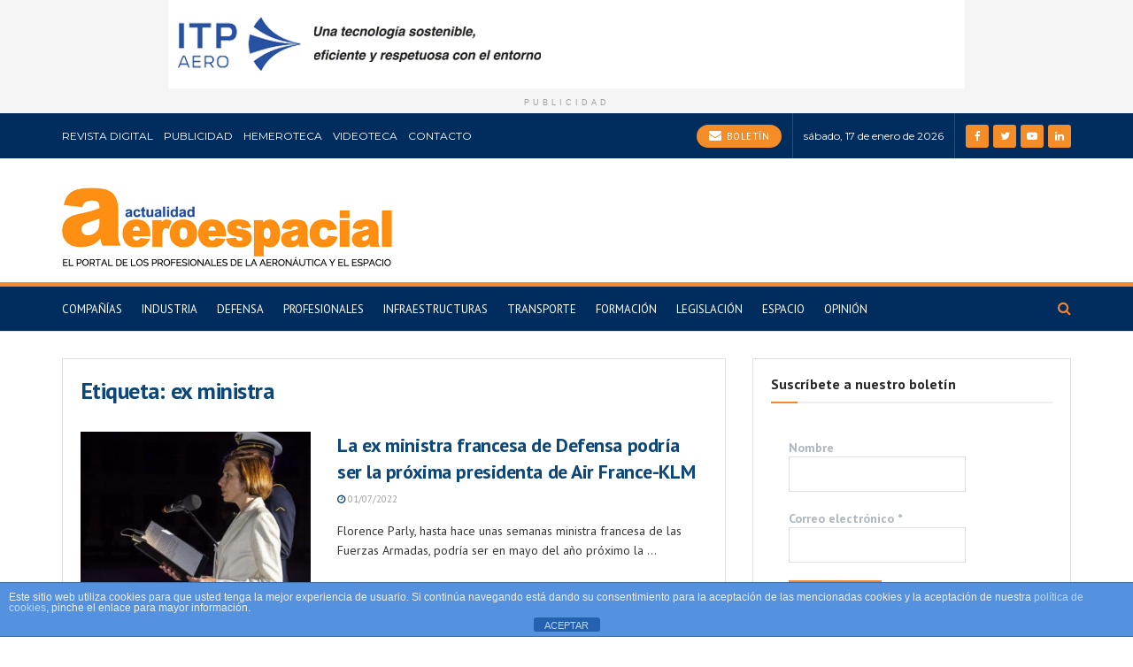

--- FILE ---
content_type: text/html; charset=utf-8
request_url: https://www.google.com/recaptcha/api2/anchor?ar=1&k=6LfKWvYlAAAAAPfdNJYEVC5668QgvYz9OF8qxbAH&co=aHR0cHM6Ly9hY3R1YWxpZGFkYWVyb2VzcGFjaWFsLmNvbTo0NDM.&hl=en&v=PoyoqOPhxBO7pBk68S4YbpHZ&size=invisible&anchor-ms=20000&execute-ms=30000&cb=k0cavz8etsaa
body_size: 48920
content:
<!DOCTYPE HTML><html dir="ltr" lang="en"><head><meta http-equiv="Content-Type" content="text/html; charset=UTF-8">
<meta http-equiv="X-UA-Compatible" content="IE=edge">
<title>reCAPTCHA</title>
<style type="text/css">
/* cyrillic-ext */
@font-face {
  font-family: 'Roboto';
  font-style: normal;
  font-weight: 400;
  font-stretch: 100%;
  src: url(//fonts.gstatic.com/s/roboto/v48/KFO7CnqEu92Fr1ME7kSn66aGLdTylUAMa3GUBHMdazTgWw.woff2) format('woff2');
  unicode-range: U+0460-052F, U+1C80-1C8A, U+20B4, U+2DE0-2DFF, U+A640-A69F, U+FE2E-FE2F;
}
/* cyrillic */
@font-face {
  font-family: 'Roboto';
  font-style: normal;
  font-weight: 400;
  font-stretch: 100%;
  src: url(//fonts.gstatic.com/s/roboto/v48/KFO7CnqEu92Fr1ME7kSn66aGLdTylUAMa3iUBHMdazTgWw.woff2) format('woff2');
  unicode-range: U+0301, U+0400-045F, U+0490-0491, U+04B0-04B1, U+2116;
}
/* greek-ext */
@font-face {
  font-family: 'Roboto';
  font-style: normal;
  font-weight: 400;
  font-stretch: 100%;
  src: url(//fonts.gstatic.com/s/roboto/v48/KFO7CnqEu92Fr1ME7kSn66aGLdTylUAMa3CUBHMdazTgWw.woff2) format('woff2');
  unicode-range: U+1F00-1FFF;
}
/* greek */
@font-face {
  font-family: 'Roboto';
  font-style: normal;
  font-weight: 400;
  font-stretch: 100%;
  src: url(//fonts.gstatic.com/s/roboto/v48/KFO7CnqEu92Fr1ME7kSn66aGLdTylUAMa3-UBHMdazTgWw.woff2) format('woff2');
  unicode-range: U+0370-0377, U+037A-037F, U+0384-038A, U+038C, U+038E-03A1, U+03A3-03FF;
}
/* math */
@font-face {
  font-family: 'Roboto';
  font-style: normal;
  font-weight: 400;
  font-stretch: 100%;
  src: url(//fonts.gstatic.com/s/roboto/v48/KFO7CnqEu92Fr1ME7kSn66aGLdTylUAMawCUBHMdazTgWw.woff2) format('woff2');
  unicode-range: U+0302-0303, U+0305, U+0307-0308, U+0310, U+0312, U+0315, U+031A, U+0326-0327, U+032C, U+032F-0330, U+0332-0333, U+0338, U+033A, U+0346, U+034D, U+0391-03A1, U+03A3-03A9, U+03B1-03C9, U+03D1, U+03D5-03D6, U+03F0-03F1, U+03F4-03F5, U+2016-2017, U+2034-2038, U+203C, U+2040, U+2043, U+2047, U+2050, U+2057, U+205F, U+2070-2071, U+2074-208E, U+2090-209C, U+20D0-20DC, U+20E1, U+20E5-20EF, U+2100-2112, U+2114-2115, U+2117-2121, U+2123-214F, U+2190, U+2192, U+2194-21AE, U+21B0-21E5, U+21F1-21F2, U+21F4-2211, U+2213-2214, U+2216-22FF, U+2308-230B, U+2310, U+2319, U+231C-2321, U+2336-237A, U+237C, U+2395, U+239B-23B7, U+23D0, U+23DC-23E1, U+2474-2475, U+25AF, U+25B3, U+25B7, U+25BD, U+25C1, U+25CA, U+25CC, U+25FB, U+266D-266F, U+27C0-27FF, U+2900-2AFF, U+2B0E-2B11, U+2B30-2B4C, U+2BFE, U+3030, U+FF5B, U+FF5D, U+1D400-1D7FF, U+1EE00-1EEFF;
}
/* symbols */
@font-face {
  font-family: 'Roboto';
  font-style: normal;
  font-weight: 400;
  font-stretch: 100%;
  src: url(//fonts.gstatic.com/s/roboto/v48/KFO7CnqEu92Fr1ME7kSn66aGLdTylUAMaxKUBHMdazTgWw.woff2) format('woff2');
  unicode-range: U+0001-000C, U+000E-001F, U+007F-009F, U+20DD-20E0, U+20E2-20E4, U+2150-218F, U+2190, U+2192, U+2194-2199, U+21AF, U+21E6-21F0, U+21F3, U+2218-2219, U+2299, U+22C4-22C6, U+2300-243F, U+2440-244A, U+2460-24FF, U+25A0-27BF, U+2800-28FF, U+2921-2922, U+2981, U+29BF, U+29EB, U+2B00-2BFF, U+4DC0-4DFF, U+FFF9-FFFB, U+10140-1018E, U+10190-1019C, U+101A0, U+101D0-101FD, U+102E0-102FB, U+10E60-10E7E, U+1D2C0-1D2D3, U+1D2E0-1D37F, U+1F000-1F0FF, U+1F100-1F1AD, U+1F1E6-1F1FF, U+1F30D-1F30F, U+1F315, U+1F31C, U+1F31E, U+1F320-1F32C, U+1F336, U+1F378, U+1F37D, U+1F382, U+1F393-1F39F, U+1F3A7-1F3A8, U+1F3AC-1F3AF, U+1F3C2, U+1F3C4-1F3C6, U+1F3CA-1F3CE, U+1F3D4-1F3E0, U+1F3ED, U+1F3F1-1F3F3, U+1F3F5-1F3F7, U+1F408, U+1F415, U+1F41F, U+1F426, U+1F43F, U+1F441-1F442, U+1F444, U+1F446-1F449, U+1F44C-1F44E, U+1F453, U+1F46A, U+1F47D, U+1F4A3, U+1F4B0, U+1F4B3, U+1F4B9, U+1F4BB, U+1F4BF, U+1F4C8-1F4CB, U+1F4D6, U+1F4DA, U+1F4DF, U+1F4E3-1F4E6, U+1F4EA-1F4ED, U+1F4F7, U+1F4F9-1F4FB, U+1F4FD-1F4FE, U+1F503, U+1F507-1F50B, U+1F50D, U+1F512-1F513, U+1F53E-1F54A, U+1F54F-1F5FA, U+1F610, U+1F650-1F67F, U+1F687, U+1F68D, U+1F691, U+1F694, U+1F698, U+1F6AD, U+1F6B2, U+1F6B9-1F6BA, U+1F6BC, U+1F6C6-1F6CF, U+1F6D3-1F6D7, U+1F6E0-1F6EA, U+1F6F0-1F6F3, U+1F6F7-1F6FC, U+1F700-1F7FF, U+1F800-1F80B, U+1F810-1F847, U+1F850-1F859, U+1F860-1F887, U+1F890-1F8AD, U+1F8B0-1F8BB, U+1F8C0-1F8C1, U+1F900-1F90B, U+1F93B, U+1F946, U+1F984, U+1F996, U+1F9E9, U+1FA00-1FA6F, U+1FA70-1FA7C, U+1FA80-1FA89, U+1FA8F-1FAC6, U+1FACE-1FADC, U+1FADF-1FAE9, U+1FAF0-1FAF8, U+1FB00-1FBFF;
}
/* vietnamese */
@font-face {
  font-family: 'Roboto';
  font-style: normal;
  font-weight: 400;
  font-stretch: 100%;
  src: url(//fonts.gstatic.com/s/roboto/v48/KFO7CnqEu92Fr1ME7kSn66aGLdTylUAMa3OUBHMdazTgWw.woff2) format('woff2');
  unicode-range: U+0102-0103, U+0110-0111, U+0128-0129, U+0168-0169, U+01A0-01A1, U+01AF-01B0, U+0300-0301, U+0303-0304, U+0308-0309, U+0323, U+0329, U+1EA0-1EF9, U+20AB;
}
/* latin-ext */
@font-face {
  font-family: 'Roboto';
  font-style: normal;
  font-weight: 400;
  font-stretch: 100%;
  src: url(//fonts.gstatic.com/s/roboto/v48/KFO7CnqEu92Fr1ME7kSn66aGLdTylUAMa3KUBHMdazTgWw.woff2) format('woff2');
  unicode-range: U+0100-02BA, U+02BD-02C5, U+02C7-02CC, U+02CE-02D7, U+02DD-02FF, U+0304, U+0308, U+0329, U+1D00-1DBF, U+1E00-1E9F, U+1EF2-1EFF, U+2020, U+20A0-20AB, U+20AD-20C0, U+2113, U+2C60-2C7F, U+A720-A7FF;
}
/* latin */
@font-face {
  font-family: 'Roboto';
  font-style: normal;
  font-weight: 400;
  font-stretch: 100%;
  src: url(//fonts.gstatic.com/s/roboto/v48/KFO7CnqEu92Fr1ME7kSn66aGLdTylUAMa3yUBHMdazQ.woff2) format('woff2');
  unicode-range: U+0000-00FF, U+0131, U+0152-0153, U+02BB-02BC, U+02C6, U+02DA, U+02DC, U+0304, U+0308, U+0329, U+2000-206F, U+20AC, U+2122, U+2191, U+2193, U+2212, U+2215, U+FEFF, U+FFFD;
}
/* cyrillic-ext */
@font-face {
  font-family: 'Roboto';
  font-style: normal;
  font-weight: 500;
  font-stretch: 100%;
  src: url(//fonts.gstatic.com/s/roboto/v48/KFO7CnqEu92Fr1ME7kSn66aGLdTylUAMa3GUBHMdazTgWw.woff2) format('woff2');
  unicode-range: U+0460-052F, U+1C80-1C8A, U+20B4, U+2DE0-2DFF, U+A640-A69F, U+FE2E-FE2F;
}
/* cyrillic */
@font-face {
  font-family: 'Roboto';
  font-style: normal;
  font-weight: 500;
  font-stretch: 100%;
  src: url(//fonts.gstatic.com/s/roboto/v48/KFO7CnqEu92Fr1ME7kSn66aGLdTylUAMa3iUBHMdazTgWw.woff2) format('woff2');
  unicode-range: U+0301, U+0400-045F, U+0490-0491, U+04B0-04B1, U+2116;
}
/* greek-ext */
@font-face {
  font-family: 'Roboto';
  font-style: normal;
  font-weight: 500;
  font-stretch: 100%;
  src: url(//fonts.gstatic.com/s/roboto/v48/KFO7CnqEu92Fr1ME7kSn66aGLdTylUAMa3CUBHMdazTgWw.woff2) format('woff2');
  unicode-range: U+1F00-1FFF;
}
/* greek */
@font-face {
  font-family: 'Roboto';
  font-style: normal;
  font-weight: 500;
  font-stretch: 100%;
  src: url(//fonts.gstatic.com/s/roboto/v48/KFO7CnqEu92Fr1ME7kSn66aGLdTylUAMa3-UBHMdazTgWw.woff2) format('woff2');
  unicode-range: U+0370-0377, U+037A-037F, U+0384-038A, U+038C, U+038E-03A1, U+03A3-03FF;
}
/* math */
@font-face {
  font-family: 'Roboto';
  font-style: normal;
  font-weight: 500;
  font-stretch: 100%;
  src: url(//fonts.gstatic.com/s/roboto/v48/KFO7CnqEu92Fr1ME7kSn66aGLdTylUAMawCUBHMdazTgWw.woff2) format('woff2');
  unicode-range: U+0302-0303, U+0305, U+0307-0308, U+0310, U+0312, U+0315, U+031A, U+0326-0327, U+032C, U+032F-0330, U+0332-0333, U+0338, U+033A, U+0346, U+034D, U+0391-03A1, U+03A3-03A9, U+03B1-03C9, U+03D1, U+03D5-03D6, U+03F0-03F1, U+03F4-03F5, U+2016-2017, U+2034-2038, U+203C, U+2040, U+2043, U+2047, U+2050, U+2057, U+205F, U+2070-2071, U+2074-208E, U+2090-209C, U+20D0-20DC, U+20E1, U+20E5-20EF, U+2100-2112, U+2114-2115, U+2117-2121, U+2123-214F, U+2190, U+2192, U+2194-21AE, U+21B0-21E5, U+21F1-21F2, U+21F4-2211, U+2213-2214, U+2216-22FF, U+2308-230B, U+2310, U+2319, U+231C-2321, U+2336-237A, U+237C, U+2395, U+239B-23B7, U+23D0, U+23DC-23E1, U+2474-2475, U+25AF, U+25B3, U+25B7, U+25BD, U+25C1, U+25CA, U+25CC, U+25FB, U+266D-266F, U+27C0-27FF, U+2900-2AFF, U+2B0E-2B11, U+2B30-2B4C, U+2BFE, U+3030, U+FF5B, U+FF5D, U+1D400-1D7FF, U+1EE00-1EEFF;
}
/* symbols */
@font-face {
  font-family: 'Roboto';
  font-style: normal;
  font-weight: 500;
  font-stretch: 100%;
  src: url(//fonts.gstatic.com/s/roboto/v48/KFO7CnqEu92Fr1ME7kSn66aGLdTylUAMaxKUBHMdazTgWw.woff2) format('woff2');
  unicode-range: U+0001-000C, U+000E-001F, U+007F-009F, U+20DD-20E0, U+20E2-20E4, U+2150-218F, U+2190, U+2192, U+2194-2199, U+21AF, U+21E6-21F0, U+21F3, U+2218-2219, U+2299, U+22C4-22C6, U+2300-243F, U+2440-244A, U+2460-24FF, U+25A0-27BF, U+2800-28FF, U+2921-2922, U+2981, U+29BF, U+29EB, U+2B00-2BFF, U+4DC0-4DFF, U+FFF9-FFFB, U+10140-1018E, U+10190-1019C, U+101A0, U+101D0-101FD, U+102E0-102FB, U+10E60-10E7E, U+1D2C0-1D2D3, U+1D2E0-1D37F, U+1F000-1F0FF, U+1F100-1F1AD, U+1F1E6-1F1FF, U+1F30D-1F30F, U+1F315, U+1F31C, U+1F31E, U+1F320-1F32C, U+1F336, U+1F378, U+1F37D, U+1F382, U+1F393-1F39F, U+1F3A7-1F3A8, U+1F3AC-1F3AF, U+1F3C2, U+1F3C4-1F3C6, U+1F3CA-1F3CE, U+1F3D4-1F3E0, U+1F3ED, U+1F3F1-1F3F3, U+1F3F5-1F3F7, U+1F408, U+1F415, U+1F41F, U+1F426, U+1F43F, U+1F441-1F442, U+1F444, U+1F446-1F449, U+1F44C-1F44E, U+1F453, U+1F46A, U+1F47D, U+1F4A3, U+1F4B0, U+1F4B3, U+1F4B9, U+1F4BB, U+1F4BF, U+1F4C8-1F4CB, U+1F4D6, U+1F4DA, U+1F4DF, U+1F4E3-1F4E6, U+1F4EA-1F4ED, U+1F4F7, U+1F4F9-1F4FB, U+1F4FD-1F4FE, U+1F503, U+1F507-1F50B, U+1F50D, U+1F512-1F513, U+1F53E-1F54A, U+1F54F-1F5FA, U+1F610, U+1F650-1F67F, U+1F687, U+1F68D, U+1F691, U+1F694, U+1F698, U+1F6AD, U+1F6B2, U+1F6B9-1F6BA, U+1F6BC, U+1F6C6-1F6CF, U+1F6D3-1F6D7, U+1F6E0-1F6EA, U+1F6F0-1F6F3, U+1F6F7-1F6FC, U+1F700-1F7FF, U+1F800-1F80B, U+1F810-1F847, U+1F850-1F859, U+1F860-1F887, U+1F890-1F8AD, U+1F8B0-1F8BB, U+1F8C0-1F8C1, U+1F900-1F90B, U+1F93B, U+1F946, U+1F984, U+1F996, U+1F9E9, U+1FA00-1FA6F, U+1FA70-1FA7C, U+1FA80-1FA89, U+1FA8F-1FAC6, U+1FACE-1FADC, U+1FADF-1FAE9, U+1FAF0-1FAF8, U+1FB00-1FBFF;
}
/* vietnamese */
@font-face {
  font-family: 'Roboto';
  font-style: normal;
  font-weight: 500;
  font-stretch: 100%;
  src: url(//fonts.gstatic.com/s/roboto/v48/KFO7CnqEu92Fr1ME7kSn66aGLdTylUAMa3OUBHMdazTgWw.woff2) format('woff2');
  unicode-range: U+0102-0103, U+0110-0111, U+0128-0129, U+0168-0169, U+01A0-01A1, U+01AF-01B0, U+0300-0301, U+0303-0304, U+0308-0309, U+0323, U+0329, U+1EA0-1EF9, U+20AB;
}
/* latin-ext */
@font-face {
  font-family: 'Roboto';
  font-style: normal;
  font-weight: 500;
  font-stretch: 100%;
  src: url(//fonts.gstatic.com/s/roboto/v48/KFO7CnqEu92Fr1ME7kSn66aGLdTylUAMa3KUBHMdazTgWw.woff2) format('woff2');
  unicode-range: U+0100-02BA, U+02BD-02C5, U+02C7-02CC, U+02CE-02D7, U+02DD-02FF, U+0304, U+0308, U+0329, U+1D00-1DBF, U+1E00-1E9F, U+1EF2-1EFF, U+2020, U+20A0-20AB, U+20AD-20C0, U+2113, U+2C60-2C7F, U+A720-A7FF;
}
/* latin */
@font-face {
  font-family: 'Roboto';
  font-style: normal;
  font-weight: 500;
  font-stretch: 100%;
  src: url(//fonts.gstatic.com/s/roboto/v48/KFO7CnqEu92Fr1ME7kSn66aGLdTylUAMa3yUBHMdazQ.woff2) format('woff2');
  unicode-range: U+0000-00FF, U+0131, U+0152-0153, U+02BB-02BC, U+02C6, U+02DA, U+02DC, U+0304, U+0308, U+0329, U+2000-206F, U+20AC, U+2122, U+2191, U+2193, U+2212, U+2215, U+FEFF, U+FFFD;
}
/* cyrillic-ext */
@font-face {
  font-family: 'Roboto';
  font-style: normal;
  font-weight: 900;
  font-stretch: 100%;
  src: url(//fonts.gstatic.com/s/roboto/v48/KFO7CnqEu92Fr1ME7kSn66aGLdTylUAMa3GUBHMdazTgWw.woff2) format('woff2');
  unicode-range: U+0460-052F, U+1C80-1C8A, U+20B4, U+2DE0-2DFF, U+A640-A69F, U+FE2E-FE2F;
}
/* cyrillic */
@font-face {
  font-family: 'Roboto';
  font-style: normal;
  font-weight: 900;
  font-stretch: 100%;
  src: url(//fonts.gstatic.com/s/roboto/v48/KFO7CnqEu92Fr1ME7kSn66aGLdTylUAMa3iUBHMdazTgWw.woff2) format('woff2');
  unicode-range: U+0301, U+0400-045F, U+0490-0491, U+04B0-04B1, U+2116;
}
/* greek-ext */
@font-face {
  font-family: 'Roboto';
  font-style: normal;
  font-weight: 900;
  font-stretch: 100%;
  src: url(//fonts.gstatic.com/s/roboto/v48/KFO7CnqEu92Fr1ME7kSn66aGLdTylUAMa3CUBHMdazTgWw.woff2) format('woff2');
  unicode-range: U+1F00-1FFF;
}
/* greek */
@font-face {
  font-family: 'Roboto';
  font-style: normal;
  font-weight: 900;
  font-stretch: 100%;
  src: url(//fonts.gstatic.com/s/roboto/v48/KFO7CnqEu92Fr1ME7kSn66aGLdTylUAMa3-UBHMdazTgWw.woff2) format('woff2');
  unicode-range: U+0370-0377, U+037A-037F, U+0384-038A, U+038C, U+038E-03A1, U+03A3-03FF;
}
/* math */
@font-face {
  font-family: 'Roboto';
  font-style: normal;
  font-weight: 900;
  font-stretch: 100%;
  src: url(//fonts.gstatic.com/s/roboto/v48/KFO7CnqEu92Fr1ME7kSn66aGLdTylUAMawCUBHMdazTgWw.woff2) format('woff2');
  unicode-range: U+0302-0303, U+0305, U+0307-0308, U+0310, U+0312, U+0315, U+031A, U+0326-0327, U+032C, U+032F-0330, U+0332-0333, U+0338, U+033A, U+0346, U+034D, U+0391-03A1, U+03A3-03A9, U+03B1-03C9, U+03D1, U+03D5-03D6, U+03F0-03F1, U+03F4-03F5, U+2016-2017, U+2034-2038, U+203C, U+2040, U+2043, U+2047, U+2050, U+2057, U+205F, U+2070-2071, U+2074-208E, U+2090-209C, U+20D0-20DC, U+20E1, U+20E5-20EF, U+2100-2112, U+2114-2115, U+2117-2121, U+2123-214F, U+2190, U+2192, U+2194-21AE, U+21B0-21E5, U+21F1-21F2, U+21F4-2211, U+2213-2214, U+2216-22FF, U+2308-230B, U+2310, U+2319, U+231C-2321, U+2336-237A, U+237C, U+2395, U+239B-23B7, U+23D0, U+23DC-23E1, U+2474-2475, U+25AF, U+25B3, U+25B7, U+25BD, U+25C1, U+25CA, U+25CC, U+25FB, U+266D-266F, U+27C0-27FF, U+2900-2AFF, U+2B0E-2B11, U+2B30-2B4C, U+2BFE, U+3030, U+FF5B, U+FF5D, U+1D400-1D7FF, U+1EE00-1EEFF;
}
/* symbols */
@font-face {
  font-family: 'Roboto';
  font-style: normal;
  font-weight: 900;
  font-stretch: 100%;
  src: url(//fonts.gstatic.com/s/roboto/v48/KFO7CnqEu92Fr1ME7kSn66aGLdTylUAMaxKUBHMdazTgWw.woff2) format('woff2');
  unicode-range: U+0001-000C, U+000E-001F, U+007F-009F, U+20DD-20E0, U+20E2-20E4, U+2150-218F, U+2190, U+2192, U+2194-2199, U+21AF, U+21E6-21F0, U+21F3, U+2218-2219, U+2299, U+22C4-22C6, U+2300-243F, U+2440-244A, U+2460-24FF, U+25A0-27BF, U+2800-28FF, U+2921-2922, U+2981, U+29BF, U+29EB, U+2B00-2BFF, U+4DC0-4DFF, U+FFF9-FFFB, U+10140-1018E, U+10190-1019C, U+101A0, U+101D0-101FD, U+102E0-102FB, U+10E60-10E7E, U+1D2C0-1D2D3, U+1D2E0-1D37F, U+1F000-1F0FF, U+1F100-1F1AD, U+1F1E6-1F1FF, U+1F30D-1F30F, U+1F315, U+1F31C, U+1F31E, U+1F320-1F32C, U+1F336, U+1F378, U+1F37D, U+1F382, U+1F393-1F39F, U+1F3A7-1F3A8, U+1F3AC-1F3AF, U+1F3C2, U+1F3C4-1F3C6, U+1F3CA-1F3CE, U+1F3D4-1F3E0, U+1F3ED, U+1F3F1-1F3F3, U+1F3F5-1F3F7, U+1F408, U+1F415, U+1F41F, U+1F426, U+1F43F, U+1F441-1F442, U+1F444, U+1F446-1F449, U+1F44C-1F44E, U+1F453, U+1F46A, U+1F47D, U+1F4A3, U+1F4B0, U+1F4B3, U+1F4B9, U+1F4BB, U+1F4BF, U+1F4C8-1F4CB, U+1F4D6, U+1F4DA, U+1F4DF, U+1F4E3-1F4E6, U+1F4EA-1F4ED, U+1F4F7, U+1F4F9-1F4FB, U+1F4FD-1F4FE, U+1F503, U+1F507-1F50B, U+1F50D, U+1F512-1F513, U+1F53E-1F54A, U+1F54F-1F5FA, U+1F610, U+1F650-1F67F, U+1F687, U+1F68D, U+1F691, U+1F694, U+1F698, U+1F6AD, U+1F6B2, U+1F6B9-1F6BA, U+1F6BC, U+1F6C6-1F6CF, U+1F6D3-1F6D7, U+1F6E0-1F6EA, U+1F6F0-1F6F3, U+1F6F7-1F6FC, U+1F700-1F7FF, U+1F800-1F80B, U+1F810-1F847, U+1F850-1F859, U+1F860-1F887, U+1F890-1F8AD, U+1F8B0-1F8BB, U+1F8C0-1F8C1, U+1F900-1F90B, U+1F93B, U+1F946, U+1F984, U+1F996, U+1F9E9, U+1FA00-1FA6F, U+1FA70-1FA7C, U+1FA80-1FA89, U+1FA8F-1FAC6, U+1FACE-1FADC, U+1FADF-1FAE9, U+1FAF0-1FAF8, U+1FB00-1FBFF;
}
/* vietnamese */
@font-face {
  font-family: 'Roboto';
  font-style: normal;
  font-weight: 900;
  font-stretch: 100%;
  src: url(//fonts.gstatic.com/s/roboto/v48/KFO7CnqEu92Fr1ME7kSn66aGLdTylUAMa3OUBHMdazTgWw.woff2) format('woff2');
  unicode-range: U+0102-0103, U+0110-0111, U+0128-0129, U+0168-0169, U+01A0-01A1, U+01AF-01B0, U+0300-0301, U+0303-0304, U+0308-0309, U+0323, U+0329, U+1EA0-1EF9, U+20AB;
}
/* latin-ext */
@font-face {
  font-family: 'Roboto';
  font-style: normal;
  font-weight: 900;
  font-stretch: 100%;
  src: url(//fonts.gstatic.com/s/roboto/v48/KFO7CnqEu92Fr1ME7kSn66aGLdTylUAMa3KUBHMdazTgWw.woff2) format('woff2');
  unicode-range: U+0100-02BA, U+02BD-02C5, U+02C7-02CC, U+02CE-02D7, U+02DD-02FF, U+0304, U+0308, U+0329, U+1D00-1DBF, U+1E00-1E9F, U+1EF2-1EFF, U+2020, U+20A0-20AB, U+20AD-20C0, U+2113, U+2C60-2C7F, U+A720-A7FF;
}
/* latin */
@font-face {
  font-family: 'Roboto';
  font-style: normal;
  font-weight: 900;
  font-stretch: 100%;
  src: url(//fonts.gstatic.com/s/roboto/v48/KFO7CnqEu92Fr1ME7kSn66aGLdTylUAMa3yUBHMdazQ.woff2) format('woff2');
  unicode-range: U+0000-00FF, U+0131, U+0152-0153, U+02BB-02BC, U+02C6, U+02DA, U+02DC, U+0304, U+0308, U+0329, U+2000-206F, U+20AC, U+2122, U+2191, U+2193, U+2212, U+2215, U+FEFF, U+FFFD;
}

</style>
<link rel="stylesheet" type="text/css" href="https://www.gstatic.com/recaptcha/releases/PoyoqOPhxBO7pBk68S4YbpHZ/styles__ltr.css">
<script nonce="fJyv4rsNR8BvBve41xjoNA" type="text/javascript">window['__recaptcha_api'] = 'https://www.google.com/recaptcha/api2/';</script>
<script type="text/javascript" src="https://www.gstatic.com/recaptcha/releases/PoyoqOPhxBO7pBk68S4YbpHZ/recaptcha__en.js" nonce="fJyv4rsNR8BvBve41xjoNA">
      
    </script></head>
<body><div id="rc-anchor-alert" class="rc-anchor-alert"></div>
<input type="hidden" id="recaptcha-token" value="[base64]">
<script type="text/javascript" nonce="fJyv4rsNR8BvBve41xjoNA">
      recaptcha.anchor.Main.init("[\x22ainput\x22,[\x22bgdata\x22,\x22\x22,\[base64]/[base64]/[base64]/[base64]/[base64]/[base64]/[base64]/[base64]/[base64]/[base64]\\u003d\x22,\[base64]\\u003d\x22,\x22R3/CuMKmJ8KLfsKiZHgUwoodw6ocS8ODwqzCssOqwoF/[base64]/ChMKtHsOewrMBDjYwDcOewqZcLcOLAcOEHsKGwr/DlMO6wqkEe8OEHiTCszLDt2XCsm7CmkldwoEAbWgOaMKewrrDp3XDmDIHw63CkFnDtsOST8KHwqNKwrvDucKRwoQTwrrCmsKew4JAw5hSwpjDiMOQw6LCpyLDlyrChcOmfR3CgsKdBMOVwoXColjDtMK8w5JdfcKYw7EZNcOHa8KrwrsWM8KAw57Dr8OuVAfCpm/DsXsywrUAc0V+JSLDnWPCs8ONPz9Bw6o4wo17w4TDpcKkw5k3BsKYw7pXwpAHwrnCgQHDu33CvsKcw6XDv2zCusOawp7CgxfChsOjQcK4Lw7CkyTCkVfDoMOMNFR8wq/DqcO6w5NSSANlwqfDq3fDocKtZTTCsMOiw7DCtsKWwp/CnsKrwowWwrvCrGfCiD3CrXrDs8K+OCzDnMK9CsO7ZMOgG1xRw4LCnX7DnhMBw7nCnMOmwpV0CcK8LxFLHMK8w5QKwqfClsOuJsKXcS5rwr/Du2zDmko4EwPDjMOIwptbw4BcwpbCgmnCucOAYcOSwq4bHMOnDMKQw4TDpWEwAMODQ33CjhHDpRMOXMOiw4zDmH8iS8Kewr9ADMOcXBjCh8KqIsKnbMOOCyjCmcOpC8OsIUcQaEnDjMKML8KrwrlpA1BSw5UNZ8Kdw7/DpcOXJsKdwqZhaU/DonTCiUtdE8KOMcOdw4HDrjvDpsKsO8OACEPCrcODCUwUeDDCjD/CisOgw5TDgzbDl01Lw4x6dzI9AnlSacK7wpzDkA/Cgh3DnsOGw6cLwrpvwp4jT8K7YcOSw49/DR0TfF7Di0QFbsOfwqZDwr/CkcONSsKdwojCo8ORwoPCsMOPPsKJwqJATMOJwr3CtMOwwrDDk8Onw6s2LsKqbsOEw7fDm8KPw5ljwoLDgMO7SBQ8ExBiw7Z/QWwNw7gWw40US1PCpsKzw7JhwrVBSgbCpsOAQwLCuQIKwpfClMK7fR/DszoAwpLDq8K5w4zDmcKmwo8CwoxDBkQDE8Omw7vDgj7Cj2N/dzPDqsOmbsOCwr7DscK+w7TCqMKlw4jCiQBgwqtGD8KNSsOEw5fCunAFwq8QZsK0J8O7w4HDmMOawohNJ8KHwrcvPcKuSSNEw4DClMOzwpHDmjA5V1tOXcK2wozDmBJCw7MpQ8O2wqtfUsKxw7nDtHZWwokjwpZjwo4RwqvCtE/ChcKAHgvChWvDq8ORKH7CvMK+XR3CusOiWlAWw5/CjlDDocOeZcKcXx/CmcKJw7/DvsK/wqjDpFQTWWZSf8KsCFl1wpQ6V8OuwqZMFl5kw4PCijEqFxVfw4rDrMOJBcOyw49Aw7Vnw5w0wpfDtFxhCxBTCBt6GlnCuMKpZAkKPFHDlFjDoC3DtsO9BXFlFmx0QMK3wo/DvmhlIkE8w6nChsOMF8Obw5s6SsOLM2QjOwDCgMO+ITjCpxJLbMO/w5rCs8KiNMKwWcOzEyjDhMOjwrPDphLDi2JGZMKEwofCqMOWwqEZwpY2w63CtnnDoChfL8OkwrzCucKWBQV5WMKew4V2w7bDvXfCgcKNZn8+w6xhwql8RcKrTQEeOMO/YsOew5bCszFBwp9jwofDoEoXwrIRw7DCv8K/d8OWw73DigBKw5BhaB0lw63DgsKXw5jCkMKCTFDDgTnCpcK3UDYALFPDosK0GcOzTD1kCjRqSybDn8KLBk0kJG9bwovDjBnDpMKuw7pgw7vCsFhlwp4mwrhEb0bDmcO/IcOfwonCo8Kob8OIasOsHjtfPxN7UR55wpjCgETCqQMVNgfDkcKiPGPCosKkRHjCpQ8OY8KncSPDqcKnwr/Dt2kxYsKeTsKwwqYdw7HDtcKcez4jwrDCrsOtwq8IeSvCiMKLw5dDw5bCs8OEL8OSTxBJwr/Ct8O4w6x5woTCvVrDmh4nMcK1wqYVD2ZgOMK0RsOcwqPCjMKAw4XDisK8w6hMwrnCrMOnPMOtL8OfcDrCiMOvwoVkwpcSw5Q/cgDCoRnCriZ6GcOMDGzCncKrdMOEUGzDhcKeMsO+BUHDsMObJiLDthLDoMOSTsKPOhfDvMKQfHE6fnFzcsO4IAMyw4pVfcKNwr9Dw57CvnkJwr7CmsKlwoPDscK8S8OdcCQ4Z0kddjzDhcO+NV9PVsK7b1HDtMKRw6TCtjQ8w6PCm8OSeixEwpBOLsK0VcODRS/Cv8KVwqAVNl/DicOVHcO6w44xwrfDmg3DqzvDtl4MwqAZw7/DjMKtwo9JKH/Ch8KfwrnCoxgow4bCocK1XsKkw7LDn0/[base64]/Cj8KHwqPCoC1gHsOfaQjDtcKowpN7E3LDmlfDn0DDusKJw5fDocKuw4MnJRTDri3Cih9UNsKBw7zDijPCiTvCgW8xDMONwqoFAR0iHsKdwrIUw6TCjsOOw75zwrzDigY5wrzDvg3CvMKtwpZRRUTChQPDvX/CtUvDmcKlwoZRw6HDk2VBKsOnTz/[base64]/CsOYw57CqMKAWUliwolBNwTCozPDm8OOw5YGwoRNw5bDgHjCmsOWw5/Dg8OUZT9ew4rDuRjCkcO3Ag/[base64]/eMOxFiXCpcOtw6HDksK/YRnDrsKKw59UwosvJFFmRMORPRc+wozDuMO/E29yfCMED8OJF8OUDjXDtxQXWMKiZ8OmYkIYw6jDlMK3VMOww4xrX1nDi0d/XEfDv8Olw6/[base64]/fV/DtMKybCkkYRw1JMOrXsKtE8KJwrVVTELDqnDCvnvDn8K/w4B+HUvDq8OhwpvDocORw5HCl8KOw793U8OAHTIww4rCpsOodlbCkgBMNsKNI2TCpcKiw5NCSsO6wo1mwoPDksKzEUsrw6jCvcO6MnoOwo7DjCzDoWbDlMO3CsOCFi8ew7/DpD/DrT3Dow9jw7UPMcOYwq/Dkg5Dwq07wpcqS8Ozwr8vHzzDnTzDjMOmwpdZK8Kgw5JDw6lGwqlIw59vwpU0w6rCuMKRC3nClVF5w7Bow6HDr0fDtnd8w6Jdwo17w7RzwoPDrDw/ScKdWsOXw4XCocOkw6dBwpTDpMO3wq/DpmJtwpknw6/DoQbCi2jDgnTCg1LCp8OQw7/[base64]/DncK8JMKZwqDDqjXDhcO2KcO4KX5XbcOCUcO0biZvcMKWFMONwr3CrMKIw5bDqyxFwrkGw73Dv8KOBMK/dcOZNsO6F8K5JsKbw57Dt2/CrnDDtkhMDMKgw6DDhMOUworDq8OnfMOpw4zComdmMCzCvHrDnhV5XsKUwofDvALDkVQKDMOTwrtpwpBofAPDs10NQ8ODwrDChcOtwpxMecKfWsKtw75Gwq8ZwoPDtMKkwoIFQWzCv8KHwpULwr0PNMO4JMKCw5HDoxciXsOCQ8KGw6/DgMOTaApyw6vDoTrDuw3CsSl9PGsgFR/DoMO3GCgWworCqBzCoU3CnsKDwqzCjcKEci/CkiXChhNUU2nCiW3CgQTCgMO5CB3DmcKEw6LDnVxUw5Qbw47ClhXDn8KmHcOtw4vDgsOXw77ClhNOw4zDni9Iw4fCtsOmwoLCtUNMwoHDsC3CncOscMKiw5vCmhITw71eJX/Co8Kmw70Jwp89R21zw6DDiGBxwpVSwrDDgVYHPRxjw5QQwrHCo3MKw5lrw6zDrHjDhcOHGMOYw6LDjsKDVMKvw6kpZcKnwqAewoQHw6LDisOtL14Hw6bCksO4wrs1w6/[base64]/wprCi8K8w5ZBw4NMQcKuw67CkHrCqjh6w7XCi8OKEMKbwoM3K33CgAXCs8K7EMOSH8KhPSPCoVYlM8Kww6XCksOGwrtjw57DpcKwCcOGHFQ+IcKeE3dzAGXDgsKEw4IJwqTDrRHDmMKDQcKGw7QwYMOow6TCoMKAegLDtl/CjcKXMMOWwpDCl1rDvncnXcOsA8OKw4TDoD7Cg8OEwpzDu8K9w5gqIBLCicOeH2wncMO/wr0Lw5oNwq7CpF5Jwro5wpvCvgovYF4eHXjCi8OAY8O/XDkLwrtGcsOSwoQCY8KvwqQVw4DDlT0sRcKeMlxHJcOeQETCllbCs8K+bADDrDo4wq1yVzQ5w6/DjxfDok4MTEVCw6vCjGpGwoMhw5Nzw607OMKew7PCsmLDiMKLwoLDisOtw7hZK8O4wrYwwqIlwoIHWMOnIsOrwr/Cg8K/w6nDmUDCq8Ojw5HDgcKQw6RAXm4PwrnCp0zDjcKdVmVnQcOVRwxsw4LDncO3w5TDsC9fwrgSw59vwr7DhMKsHlIBw6zDjsOUd8Ogw5RMBCnCusOzMjQcw4paW8K/wpvDowHCi23CscOFEVHDhMKuw7HCvsOWNG/CjcOgw7obamTChcK+wph2wrrCjktfRmPCmwrCj8OPeSLCt8KEC3lCPMKxD8K+IMOmwpcewq/DhC5Ee8KTEcOCXMKdF8O4BjDDsRLCsRbCgcKiIcKEPcOpwqdDdMOdKMOEwpQjw59lP0tIQsOrRD3Dj8Kcw77Do8OUw4bCtcOvAcKuR8OgX8OnMcOpwqR6woTDiQrDq0EqQ23CgcOVZ1HDnHE0dkzCkV8Zw5RPL8KpfhPCuwRmw6IMwpLCp0LDuMOlw5Elw4c/w5ReXCzDucKVw559Sht4w4HCoWvCrsO5BMODR8OTwqTDlh50ESd3VBTDlUPDogLCtVLDnn9uaRAxQsK/KQXDnH3Ch2XDkcKFw7nDlcKiGsKHwrxLNMO8HcKGwovDn1zDlAsaLMObwqI8CSZJWmJRYsOdUELDkcOjw6EHw5tMwqZpHArDng3Cg8OFw6PCq34ywpXCllBVwpjDkhbDq14lPR/DksKLw6DCncKBwqRjw6HDhk7CrMOOwq3DqnjCjkbDtcOtai0wE8OCwrECwrzDiR4Vwo9ywpM9O8OEw4RuEjDClsOPwrZFwo5NfsOvKcOwwpJLwp0ww69IwrHDjTvCrMOHElLDpjsLw6HDmMOPwq9FTC3Ck8KCw6V+w4kvRzjCnV9Vw47CjFc2wq41w5/CmxDDv8KZQh45woYpwqUpTcOvw5NHw5DDv8KKE1UaKEoOYBEaKxDDiMOTO110w43Cj8O7w6LDlsOgw7R5w77CncOFw7/DmMK3Jn91wr1LXMOJw53DuADDpMOmw4oxwogjPcO6F8KESEzDocKFwrvDkVETQXslw4kQDsOuw7rCvcO4ellIw4lPO8Otc1jDkcK/[base64]/wpjCmirCgMKfw7VWfFVMwoHDqMOmWcO7FsK0FsKVwrYfDB0ceT4fS2LDjFLDtXvCtMOYwoHClWPCgcONQsKPZ8KvKTUHwq8uQww1w5ERw6rChsOzwpl9Um3DuMOiwp7CnXbDscOnwoZhYMOYwqtRBMOkSR/CuAdqwqpjGAbDhgjCryjCiMKvGcKLA1HDssOBwr/CjVBYw7nDjsODw4fCgMKkBMO2FwpVP8O5wrs7HxbCpQTCqFzDscK7Fl47wrRldAN+RsKmwojCk8OSQGbCqgEvawkGMEHDmkkJKxvDj1bDqzQnHUfCkMOlwp/[base64]/E8Ktw7gLwrvDtcOQwq1nG8OlRsOow4HCmhBBFDLDqSbCvlHDn8OPecO/Cggmw55vDVHCssKYEMKlw7QmwrcdwqpHwqTDtcOUwrXDvjxMFUvDisKzwrLDtcKNw7jDsS5mw41yw6XDmiXCiMObb8OiwobCmsK/A8KycVduLMOzwp3CjT3DtsOkbsK0w7tBw5YLwrbDrsOCw5nDvl7DgcKnFsK2w6jDpsORZcOGw4URw6IOw4k1PcKCwrtBwqwWbQ/[base64]/DsyEzdSDDn2UVbE7DqXh/w7oSbsOBwqthUcKfwpMmwqo/A8K8XMKAw5PDg8Kmw4gjI3/DjnjCmU0iXVAdw6QPwobCi8KVw753ScODw5LCvi3ChjTDhHXDjMKtwp1Cw6fDmMOnTcODdMKbwp4nwroxGC7DscOlwp3CrsKPGUrDvcKlwrvDhG4Twr4Dw7d/woJROStRw5XDrsOScGY/[base64]/[base64]/DrnHDgsKJw4k6Zx/DuXhOwp/Co8OUwpjDucOIw7nDvMOKw5Miw5jCuxDCt8O2UMOIw55wwot9w49zXcOBYVDCpjAvw4rDssOgQ03DuBBgwoJSRMK9w5XCnUvChcKeMx3DuMK0AFzDnMK/YS7CgzLCuj8qMcORwr0Cw5fDogjCj8OrwrvCvsKkNsOAwpNGwq/Dq8OGwrZ9w7zDrMKDNMOAw4Q+BsO7ci5cw7vDicKBwoRwGmvDgh3DtSwCJypGw4vDgsK9wqTCssKvCcKuw5jDlG0rN8Klwq5/[base64]/TULCp2d1woJYwqEow7fCkCZbK8KVIMOFEcKswpoyG8OqwqDDuMKqIhbDqMKqw4wdA8K2U2Rgw5dNL8OSRhY2SHskw7gHaz9eY8OlYsOHa8OTwqbDk8O2w7Zmw68tbcKyw7B/[base64]/w6LDicKtQWbDjGnDssOUwpQ7CBXCh8OzIyvDmsOfEMKiYyVAKMKgwozDg8KiNk7Ds8ODwpYvT3PDrcOpNCTCs8KjTTfDvsKewq5awpzDkkfDtihaw64xF8Otwrpkw7NhHMOsUkozSXc8cMOXS2M8W8Ouw4I+bz/DmXLCsgoHDgsfw7LCv8KpTsKcw7d7HsKkwrENdRjCsFPCvWRzwpNtw77CsT7ChsKxw4HDpQHCoWnCujUcAcOmc8K/woEBT2/[base64]/[base64]/[base64]/DqlHCisKDQgkjw7XDgsOoTcOkNsOFwrDDumPCt04rcWTCgcOVwrnDm8KCTXHDisOlwobDtE9eSDbCtsO5OMOjKDbCusKJGcOhLgLDusOHP8OQeg3DtcO8KMOVw4hzw6tUwpLCgcOUNcKCw4sow6hcXHXClMOIM8KbwrLCt8KFwponw4vDksODa1lKwpbDpcOmw5xbw5/CpcKFw70zwrbCqkLDkHFBNjl5wowAwpvCuijCihjCgj1Ed017QMKAB8OTwpPCpgnDtBPDmcOuUE8CSsOWRCMVwpUMe0cHwqMjwqDDusKDw6vDhMKGSBRXwo7DkcOFw686OsKNASTCuMOVw64FwqAdRhrDpsOYIixDHAnDsA/[base64]/CniLDsSgfwqVgBsKPwrNhw6jCjUtxw5PDr8KtwpJ6GsOJwoHCo2zCocK7w5pNFg8Awr3Ck8O8w6TCnxASek8+DGvCl8KWwq7Cm8OWwp0Qw5IDw5/DgMOmw7tYTEbCs2fDszB1VFnDmcKgIcK6M3Rsw6HDrGMQcA7Ck8KQwp48YcObZyhsO2BgwpphwqjCj8OXw7LCrjRZw43DusOqwp3DqSoHRgd/[base64]/DgMOfwpvDhMOLS8OLdCrDpUTCr8OjecOKwokFbQlOOhjDoBMWaH/CqncewrZnSVQIccKtwpLCvcO1wqDCjkDDkFDCuiNgbsODWMKwwqdcZT/[base64]/DlxZyezEfbsKpXUkNw542VAZ+YSbDukQ4w4jDqMOCw4siSVPDtll0w74Cw5LCtX40fcKwNixZwp8nO8O1w7xLw5XChlsNwpLDr8O8bADDnQ3Dk3JMwrFgF8KuwplEwqXCgcKpwpPDuwRZPMKGccOzaC3CgC3CocKSwr5OHsOmw48gY8Omw7V8w6JHesKYK1/DsXLDrcO+IiRKw50wFnPCvh9vw5/[base64]/Du8OQMMONZl54RMKqPAllSxDDlMOPF8O6BMOxfcKCw7rCicO4w64Ew7APw5fCpFMcXm59wobDksKPwqhkw6EuXlgAw43DuWHDlMO2fmLCqsOtwqrClC/Cs1jDv8KrK8OfbMOkH8K1w6BAw5VNUHjCp8OlVMOKISQNTcKuMsKLw5nDvcO2woZ/[base64]/woI6w7JFwrvCgsOJaSXCp8K+w6nDvB/Ch8ORw7PDpMK2XcKTw5/Diz47HsOXw5JzNE0jwqTDixHDlyheCm7Djj3DoUlSFsOLFDkewpkTw7lxwq3Chl3DsiLCicOeSCpWdcOTQhDDslE0JBcewr7Dq8OEBTxId8Kla8KQw50zw6jDkcOCw5xPYyAPOAlqUcOuNsKqV8OlWi/CjmHDmXnCtlxQJSghwql2JlHDgng4DcKgwqgNasKMw4ptwrRxw7zCr8K5wqPDuAvDiUnCqBl0w7dSw6XDnsOzw7PCnjgewoXDmFXCvcKKw4Qnw6nCt27CsgpWWXYfNlbCiMO2w6kXwrvDsDTDksO6woMyw63DnMKyO8K5I8KkDhzCrXUkw63Cm8Otwq/Ds8ONB8O7CBoBwo9bJ0XDlcODwqJnw57DqGTDuXXCocO0fcOFw70iw4ludGXChGHClCNncCzCslDDnsK+JTPDn3osw4nCkcOvw4DCiy9Jw5NKSmHChypFw7LDs8OJH8O+cAsLK3/CvzvDqMOvwqPDt8ONwpPDvcOfwrR6w6jDo8OlXBgkwqtMwrHDpVfDicOsw4NnR8OswrMLCsKrwrhVw5QMBn3DnsKIRMOES8OAw73Dk8OQwqMhYEN9w7fDnlkabkDCqcK0Iz9twofDmsKxwqwba8OOPGV0FsKdBcOZwprCjcKzMMKnwo/[base64]/[base64]/ViFtOX/[base64]/LzbDj8OTYwzDnz3CssOxw6LCk8Kvwq/DpMO2fUbCvcKEDwArJsKrworDmA8RQX8gaMKUXcKXbWLCk0fCucORWHnCmsKxO8OBe8KVwqdDB8OhRsOJPhdPP8KmwoRLSmzDn8OyR8OEEcOeVGfDn8Ozw53CrMOfbCPDqCoRw6ACw4XDpMKsw6J5wqdPw7jCrcOrwo4rw6Eqw7wEw7XDmsKZwpXDhlLCtMO3PB/DjWHCoUTDnSvClsOwFcOnH8OKw4TCn8K2Wj/[base64]/CsGUvZnLDsFYqw43ChD/[base64]/DhjZjwojDr0p/[base64]/[base64]/w5w5QMOBwp4Cw4TClsOnEkfCsMKmw7RjwoJkwo3CgsK9MhVnJ8OLH8KHFHXDjSvDvMKWwo88wq1Lwp/Cn0oCdEvDs8O3woHDuMOlwrjCijgrR006wpR0w6fCl0YsUnHCpCTDmMOAw5XCjTbCtMOqVFDDjcKgGAzDq8OhwpQ3dMO6wq3Dg2fDo8KibsKsQMKKw4fDpVbDjsKHZsOTwq/[base64]/WcOUIV7DoHDCl8KbwqV8R8KLe1xaw6XCjMKpw5NPw7/[base64]/Ci8K4wrjDrgonLhvCqwnCpUM3BQ9kwpEtUMKFM3x8w6bCizvDgVTCg8KyJsKxwrsARcKbwqfCv2PDvzImwqvCv8KRei4Dw4nChhhJZcK7VW7Do8O6YMKSw4E/w5QMwpQbw6jDkBDCu8Kqw5Z7w5jCo8Kyw6lsIyzCoSXCoMOPw4RIw7nCh3TClcOAwr7DpS9AQ8Kwwqtmw6w4w5tGR2HDlVt2XzvCkcKdwoPCgH9awoQ/w482woXCvsO4MMK1D3zDusOew6HDlsOXD8KYaA/DqXdBQMKPIHRbwpzDiw/DvcO3wo49LSYswpcDw4rCl8KDwrbDo8Kgwqt0OMO+wpJ0wqfDt8KtFMK2wpUpcnjCuQPCvMK6wqrDgD8twr8wZ8O7wrvDhMKiWMOCw4x8w7nCoV8ORARXXWk2PlLCjsOYwq9EX2bDpsKVOwDChWhxwq/DgsOdwqzDoMKafTFdDg5yEnEYZVjDuMKAExtawqnDhwHDnMOcO0ZHw7wPwp1ywovCj8KxwoQEW0sNJcOJenYtw4MzIMKMBhbDq8K0w7lPw6XDjcOvY8OnwpLCpWHChFlnwrTDqsO7w6XDpn/[base64]/[base64]/w687QhZcw5TDlsK2wrBCw5rDuRITw5HDrgJ+UsOXdsKJw7TCmj8fwrXDpWhMGwDCmmIVw4IzwrXDoTN/w6soChfDjMO/worChinCk8ONwpdbRcK9QMOqWTETwpjCuxTCqsK/cy1IYTkMZTjDnCMoWnIiw5UmcToSfcKswpE0wovCuMOww5/DicOMJRouw4zCvsO+DAAbw5HDm3o5eMKKGlhuQyjDncONw7DChcOxeMO1C2Uiwp5CfBDCmcOwdErDscOfAsK/[base64]/DlHQNwoLDjcO/w6/Dn8OYP8KfwrbDlVB2McONwpZvw4Y8wqx8KVo7Hm4uN8KiwqzDhsKmD8K0wqLCumkEw6TCkFsOw69Rw4Q7wqMhS8K8K8OtwrAfM8OEwq5CdThUwpINGFlNw7UeOMOAwqjDiAvCj8KpwrXCo2/[base64]/Dh04mTC9sOXkNwrvDgUDCqibDnsOYclrDgCXCqH/Cmj3DkMKTwpk0wpwCNmRbwqHComxtw5zDu8KIw5/DkH4cw57DsVMDXUR3w7tvW8KKwrvCsVPDtnHDsMOEwrgmwq5gBsOnw47CkAQ4w6BFCnEWwrVuHBYwaxFzwqFEecKyNsK/LVsKVMKtRzzCmGTCiCHDssKewrHCicKPwoN8wpYWYMOvFcOQLi87wrhTwrxrAUvDscONAHNRwrTDmUnCnCnChUPCnxrDm8O+w5liwoF4w7tJRh3CsmrDpTPDp8OtWgUdacOaAH4wblnDpHocOALCrnBvLcOxwr8TKH45Ui/DmsK9G1Rwwo7DnRLCisKmw6MCA27DjsOTCWDDuz0ofMKxZFcZw5jDvWjDvcOjw6xTw7sSJsK7VnPCrMKuwqdSWRnDpcKvcAXDpMKRVsOPwrLCrhkrwqnCk0hdw4oPGcKpHUnCgx/DqxXDssOQHsONw64uScOUbMOcOcObL8KgfVrCu2RcVcKlasKtVAkgwrHDqMO2wpkgDcO5aFPDu8OXw5TCkF01a8OPwqtBwq0pw6/CrEcFE8Kuw7NpHsOnwo4oVUdVw5LDmsKfNcOLwo7DkcKDKMKNGV/CicOYwogSwpnDv8K8woDDlsK1Q8OGVjQ/wpg9OsKTfMO1bwcawrsTLR/Dk24WE3MVw57Ch8KRw6p+w7DDu8OGWDzCiD7CpsOMNcODw4bCvEDCosOJNMOLMsO4Rlp6w409ZsKQDMONH8K7w6/Duy/DncOCwpQOKMKzMAbDhGptwrcrF8OrAy5lesO1wqsAYUbCrXvDjEDCqQ3DlDBDwq0pw53Dgx3CjCcKwrN0w77CtxbDnMOcWkXCiUDCkMOdwqHDscKqFzTCkcKbwr4Gwr7DmMKPw6/DhAIVKQMKw7Jcw4FwUAvCgklQwrbDtMOsTCwfGsOEwqDCrktvwrFZXcOywrQJR3DCknrDhsOWTMKbVkADIsKIwr0ww57Cmh83M3AAMzthwq7DrFY2w4QDwphLIV/[base64]/ETYfWErDnBh5w6szRcOkw4DDnD97wrQ5wqnCiBjCkhLDunPDoMKXw55JKcKbQ8Klw4Zqw4HDkhnDjcOPw7nDn8O/[base64]/wpZzFTlrH8KNw43CmMKsFHIHGlADwp8lCjnCmcOhEMOiwozCrsOZw6/DksOaPcO4W1LDsMKMGcOPTiPDqcKJwr16wpXDhcOYw6jDnDDDlXLDlMKMYiDDjwDDv1J6wqzDocOAw4oNwp3Di8KnFsK5wqbCtcKGwoh0bsKew4TDhAPChGfDsD7DuALDhcO1ccK3woPDn8Onwo3Du8OAw5/[base64]/DrcKXwqnChRfCvGotXXB1wpLCsn7DuDpeesO7wr8LITDDjQwDZMKFw6fDqRZaw5rCv8KJcGLDijHDmcOXd8OjeF7DgsOfGxcOXHcrWUZkwqfChSHCkzdjw5TCrRHCsV44IcKnwqHDhmHDm2YBw5fCnsOZICnCtMO6ccOuB0k2T2vDuyZqwoguwpjDvy7DnyZ0wr/[base64]/DsWZBdAcJw7vDhisbw6LDpcOOw4lbwrUtLVvDssOLdsOAw74jJsOww5RVdnHDo8OWccO7esOjZBHCjm3CgQ/DoGXCo8KHIcKxMcOTKGLDpCPCvRbDn8OgwqPCr8Kew6c/VsOhw7saHSnDlX3CpE7CnVDDjis6dFvDjMKRw5zDo8KLwpnCimJzQyvCpXVGe8KOw5DCvsKrwr3CggbDqBUEdUUJJ0B2X1LDhhTCscKCwrjDjMKcVcOcwrrDhcKGYzzDmkTDsVzDq8OQDMOlwoLDiMKGw47Dm8OiMydGw7lzwrnDjwpKw6bChcKIw75nwrgXwr/Dv8KLUR/[base64]/R8KlworDtCvCpyYuw5VGwofDl8KSwrgIWsK5w5gpw6pWeEcCw7Nkf2QFw73CtQnDi8OCScOBEcOyXGYzZ1NjwrHCq8KwwqI5Q8Knw7Anw7NKw6fCrsO9Sy9NLwPCtMOjw7zDkh/DgMOYE8OuTMOqAgfCssKKPMOpAsKvGh/[base64]/Cs8K1XmYTMsKsw5YCwoMSS0/CqkbCvsKGwr3DmcORLsK2w4TChcO/[base64]/CmMKoZcODWsOew6BPw4ECRBlqw4zDrcKDw4PCgg3DtsK8w550w7HCrWXCghcsBMOXwrrCizkOEjDChRhvRcKXBsK0WsKSTEvCpzELwqjDvsKhMkvDvGwJJMKyIsK/wq8NEHrDvhVpwqTCgywHwpTDjxY7SMK/VsK9DX7CtcO9w7fDggrDolkzLcOjw5vDvcOTAzXChMKLA8Omw4oldXLDhWkEw6LDhF8ow5JMwoVZwqPCt8KWw6PClSIkwoLDnyILB8K7MREcX8O/GFdLwqkaw4gGc2jDj0HDlsKzw6xJw43DusOrw6Zgw7RJwqNQwpjCjcO2bcK/[base64]/[base64]/DtcOqZGgTOA7DicOfw6/Cl3fCo8OHCcOwBnLCr8KFIxPDqxN2HHZ3RcK2w6zCjcK3wpvDrwE5LsKwek/Cl3UswrJuwr/Ct8OOCQxBH8KVf8OtRjfDpHfDgcOeJHRQY1FlwqDDvh/Dl3DCrkvDosObJMO+A8Odw4XDvMOGOAV7worCrMOSDgNIw53CncO2wofDhcKxfsKVdQdew70twrkjwq7Dl8ONwqcEB3PCssOSw6J9fyY0wp4FEsKjfgPCoV9Hc3N3w6hIcsONW8ONw40zw5V5JsKSQAhHwoRkw4rDsMKGQy9dwpzCmcKnwoLDgsOMJ3/DkGQ7w7DDkkFdeMO+EnY4Yl/DoFbChAdswoo3PwZiwrdqUsOUVT1Bw7nDvDXDi8Kuw4J0woHDscOdwr3CuQIaN8KNwofCocKhfcKeLRnCqzjDqm3DtsOsdMKrw7k7wpfDolsywrZxw7XDtlpDw7zDpkXDtcOxw7nDrcK2HsK6Wnhow4/DoCZ8LcKTwpQowrddw4RmHBM1WsK+w7BNMgFJw7htw7LDvV4zXMOoWzUoOWnCo3/DhCF/wpt5w5fDq8OoHMObXHsFKcK6OMOIw6UawpU+QT/DqB8iHcKTZj3CniDDmcK0woULaMKbd8Orwr1UwqpIw6DDgw15w516wopNccK5dnk0wpHCtMK5cUvDuMOtw54rwpNAw59CQk3DtC/DuEnCjVh/[base64]/DhcOiw5caw6zDs1/[base64]/CnjxDf8Oqw47CsAjClcKMQsOKZsOLwqNnwpxGLQYuw5/ChnvCnMO4FsOpw646w7dJGcOQwoxtwr3CkARmKAQuVXACw6NGYMKWw69jw7nDrMOaw7ARw6LDlE/[base64]/CtHnDh1hGw4nCtkdkX8KZBSXDq1xDw7J1KcKkecKJasKtRBRfwoAqw5Isw6A8w5c2w5TDq1A3UH01IcKHw51nMcOlwr/Dp8O7H8Kpw6rDpDpmIsOtcsKVV3/Ckwpwwo1lw5LChn53ahhQw5DCn2Ulwq5ZNsOtAMO+OggONz5KwpzCjSd3wr/CkUvCtU3DmcKFV1HCrgpHAcOtw45vwpQsUMOjHWUAScOpT8Klw7lpw7saFC0SUMOVw6TCk8OvD8KDBh/DucK2B8Kdw47Ds8Kqw75Lw77CmcOPw7lHCBFiw6zDtsOAHkHDn8OZHsOrwoUKA8OwCFd/WRrDvcOvbcKEwrHCr8OuQ3rDkgXDnXvDtCdQW8KTOcKewqnCnMOswpVMw7kdajo9asOEwolCJMOxelDCoMO1URHDsy81B0RSAwvCtsO+woQ4Eh/ClsKWIU/DrQDCuMKsw6J7IMO/wqjCgcKrSMOxG33Dq8K6woEGwqHCl8KSw4jDtlLChXYHw40Kwowbw6DCgsKTwo/[base64]/CuMKAJiPDllRyYzzCvCPDmlJEY8OhD8Klw7zDhMOnQMK8wodowrcqUzJPwrUhwoPCncOJcsOYw5Q8wp4tY8KewrrCmcKzwo4PEMOQw4hTwrvChm/CqcOaw5LCncKZw6ZCasKCRsOPwpXDnQfCisKSw7MiPi00dgzClcO4VXgFBcKqfVHCrMOBwr7DmRkqwpfDo2LCjxnCsEBNCMKswpbCrGhRwqXCkTBswr/CvCXCusOQJXoRw5TCpsOMw73DtUPCu8ODPcOBcVoIFzFEYMOOwp7Do0ZxUh/DiMOwwpnDicKhf8Kfw4FedWLCvcOcZ3MswrPCsMKlw4Z1w7tYw4TCh8OiWQ42X8OwNcOqw7jCqcOPAcK6w7UCYsK6wo3CiwoEVcOXeMK0GMOyGMO8NjrDrsKJYnZeI19mwpFMBjVJKMKMwq5pYxVAw7lLw4fDui/CtUlGwoM5dyTCt8Ouw7A9TMKowp8Jwr/CsVvDpg4jEAbCt8OpSMK4QDfDrmPCsWAgwrXCrxdzMcKYw4Q/[base64]/DgjHDsMOxb8KVR290wqUTORR2LMKmw7w7HcONw7DCncO/bVEfdMONw6vCoUoswo3CtA/DpHEewrY0DRsUwp7CqUFeVlrCnwoyw5XDuiLCtkEuw581DMOfw6vCvRfDqMKRw4oQwqnCqUsWwrdJRcO/[base64]/w4nDnnBmwpcgw4nDhyAMTcOVwopyXcK3NFfCuSzDi30XY8KiGX/[base64]/[base64]/CgXsVc8Ouw5HCnQRUOUDCmnF0EsKXMMOkT2HClsODwrAVdsOXOHUAwrM1w7bCgMOSNWPDqXHDr8K1SmgUw7bCrMK7w7XCksK9wrPCj0ZlwpTClhXCssOCCXZAY30HwpfCi8OIwpnCmsONw60IKgtcV18OwqTClUrCtHXCpsOnw7bDvcKlVm/DpWvCnsKVw47DoMKmwqQJAxLCmRIuOjDCh8O0AmPChlbCgMOGw6nCv1VhaDdvw5PDtHjCmQ11GH1Dw7fDoz9wUQFFF8K6bMODWxbDkMKbY8OTw5I4bHZnw6nClsOxGsOmHAoDR8OUwqjDiT7ChXgDw6jDs8OMwo/DtMONw7rCssO+wpsRw57CksOELMKEwozCmydiwrI5cXTCpMOQw5XDmMKEHsOiQ1fDp8OUchrDnEjCoMOAwr8pKcODw7XDkETDhMKOVV4ADcKMdsKqw7LDn8Knw6Ylw7DDt30Dw7/DrMKXw7l9FcOOS8OpbU/Ck8OSDMKhwpIhEk8rY8KOw4VgwpYhG8KADMKgw7DCkSnCv8KyKcO4dC7DtsOaQ8OnaMKaw41MwrHCgcOcXCYLYcOfS0UNw5JDw4FVQTA1Z8O9EA5vX8K+IiHDpSzCoMKqw7Zxwq3CoMKHw7vCusKiZTQPwpFeZcKPOT/DlMKnwpBsdyN4w5rCoxfDrXUoM8O/[base64]/DqsKxasODwpdWwqPCpjLClsKnw4Nbw4F4woTCmWInQ8K0Jy54wp5PwoQtwo3Dp1chZsKTw71tw6nDmMOgw4LCti4iLC/[base64]/[base64]/woRPWsOuwrvDsMKWa8KOw6Nhw5TCtyrDlsOfb8OywrsswppYc2UWwoDCo8KITmhvwoZlwo/CiVhBw5IGNiY8w5IOw53Dq8KDBRkQaA7DsMOkwrZuRsKMwq/[base64]/DuEIdwo1lYcOzIRRcwoguJVLDnMKMw6RJwowEJl7Diy8tS8KHwpBkBsOTbWnCl8KmwpvDihLDncOaw4RZw7htVcOgasKXwpbDkMKyZj/Co8Oow4nClcOiPCbCp3bDky9DwpwBwqzCnMOmTxbCiz/Dq8ODEQfCvsOlwpRTJsOLw5YBw6FYED4mD8KIcWXCpMOaw6AA\x22],null,[\x22conf\x22,null,\x226LfKWvYlAAAAAPfdNJYEVC5668QgvYz9OF8qxbAH\x22,0,null,null,null,1,[21,125,63,73,95,87,41,43,42,83,102,105,109,121],[1017145,449],0,null,null,null,null,0,null,0,null,700,1,null,0,\[base64]/76lBhnEnQkZnOKMAhmv8xEZ\x22,0,1,null,null,1,null,0,0,null,null,null,0],\x22https://actualidadaeroespacial.com:443\x22,null,[3,1,1],null,null,null,1,3600,[\x22https://www.google.com/intl/en/policies/privacy/\x22,\x22https://www.google.com/intl/en/policies/terms/\x22],\x22/5J0BCQ4zuR64UTeQ3Ym/0HKgxjBCHHHKTyEUom4Bnw\\u003d\x22,1,0,null,1,1768624907458,0,0,[255],null,[211],\x22RC-teU-LRXQGhJHew\x22,null,null,null,null,null,\x220dAFcWeA6Ed3bbIkRCP-vMABN5U_5BwCixHx9e_Zl1j1DbcDFD-7XQKhy_-AGLxngQfDdTBgSIFJqPAmWutUCajgneS3lgGDv44A\x22,1768707707541]");
    </script></body></html>